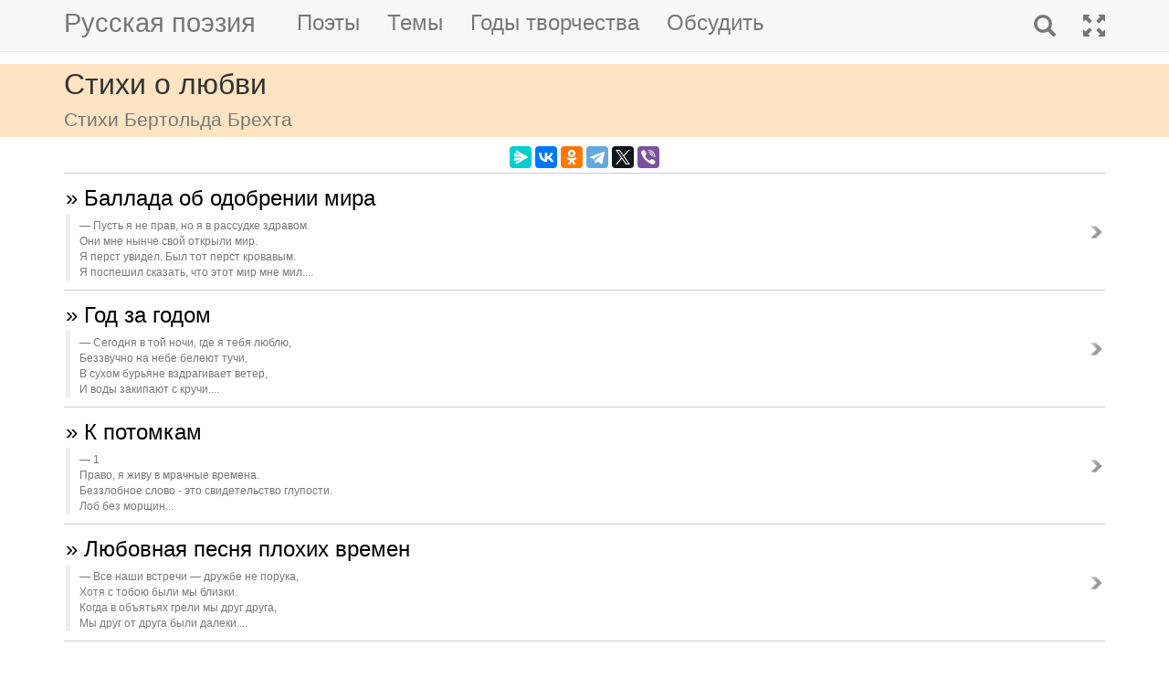

--- FILE ---
content_type: text/html; charset=utf-8
request_url: https://m.rupoem.ru/poets/brext/themes/love
body_size: 5140
content:

<!DOCTYPE html>
<html lang="ru">
<head>
	<meta charset="utf-8" />
	<meta name="viewport" content="width=device-width, initial-scale=1.0">
	<meta name="keywords" content="Бертольт Брехт, тема, стихи, Стихи о любви" />
	<meta name="description" content="Все стихи русского поэта Бертольда Брехта на тему &#39;Стихи о любви&#39;" />
	<title>Стихи о любви. Бертольт Брехт - Русская поэзия</title>
	<script src="/bundles/modernizr?v=inCVuEFe6J4Q07A0AcRsbJic_UE5MwpRMNGcOtk94TE1"></script>

	<script src="/bundles/jquery?v=_Fo2Rw7GgcyA2gDuYLG2fqD4bJHNHMp4P9PAWim999E1"></script>

	<script src="/bundles/bootstrap?v=-g7cxTWQV6ve_iRyKtg7LoBytQltgj_w8zTNeaLaBc41"></script>

	
	<link rel="canonical" href="https://rupoem.ru/poets/brext/themes/love" />
	<link href="/Images/brext.jpg" rel="shortcut icon" type="image/x-icon" />
	<link rel="alternate" title="Русские стихи каждый день (rss)" href="/feed" type="application/rss+xml" />
	<link rel="alternate" title="Русские стихи каждый день (atom)" href="/feed/atom" type="application/atom+xml" />
	<meta property="og:title" content="Стихи о любви. Бертольт Брехт" />
	<meta property="og:type" content="website" />
	<meta property="og:url" content="https://rupoem.ru/poets/brext/themes/love" />
	<meta property="og:description" content="Все стихи русского поэта Бертольда Брехта на тему &#39;Стихи о любви&#39;" />
		<meta property="og:image" content="/Images/brext.jpg" />
	<script type="text/javascript" src="//vk.com/js/api/openapi.js?78"></script>
	
	

<!-- Yandex.RTB -->
<script>window.yaContextCb=window.yaContextCb||[]</script>
<script src="https://yandex.ru/ads/system/context.js" async></script>

	<link href="/Content/css?v=kl6OOyPgJtpbDlOgXmhQLUbI3xZQqVDiZYnEs_M3ais1" rel="stylesheet"/>

</head>
<body>


	
<script type="text/javascript">
    VK.init({ apiId: 3405583, onlyWidgets: true });
</script>

<!-- Yandex.RTB R-A-290961-8 -->
<script>
	window.yaContextCb.push(() => {
		Ya.Context.AdvManager.render({
			"blockId": "R-A-290961-8",
			"type": "topAd"
		})
	})
</script>
	<header>
		<div>
			<nav class="navbar navbar-default navbar-fixed-top">
				<div class="container">
					<!-- Brand and toggle get grouped for better mobile display -->
					<div class="navbar-header">
						<button type="button" class="navbar-toggle collapsed" data-toggle="collapse" data-target="#bs-example-navbar-collapse-1" aria-expanded="false">
							<span class="sr-only">Toggle navigation</span>
							<span class="icon-bar"></span>
							<span class="icon-bar"></span>
							<span class="icon-bar"></span>
						</button>
						<a class="navbar-brand pull-right" href="/search" title="Найти стихи">
							<span class="glyphicon glyphicon-search hidden-md hidden-sm hidden-lg" aria-hidden="true"></span>
						</a>
						<a class="navbar-brand" href="/" title="Русская поэзия">Русская поэзия</a>
						
					</div>
					<!-- Collect the nav links, forms, and other content for toggling -->
					<div class="collapse navbar-collapse" id="bs-example-navbar-collapse-1">
						<ul class="nav navbar-nav">
							<li><a href="/poets" title="Все русские поэты">Поэты</a></li>
							<li><a href="/themes" title="Темы стихов">Темы</a></li>
							<li><a href="/years" title="Стихи по годам написания">Годы творчества</a></li>
							<li><a href="#comments">Обсудить</a></li>
							
						</ul>
						<ul class="nav navbar-nav navbar-right">
							<li>
								<a href="/search" title="Найти стихи">
									<span class="glyphicon glyphicon-search hidden-xs" aria-hidden="true"></span>
									<span class="hidden-md hidden-sm hidden-lg">Поиск</span>
								</a>
							</li>
							<li><a href="https://rupoem.ru/poets/brext/themes/love?desktop=1" title="Полная версия"><span class="glyphicon glyphicon-fullscreen hidden-xs" aria-hidden="true"></span><span class="hidden-md hidden-sm hidden-lg">Полная версия</span></a></li>
						</ul>
					</div><!-- /.navbar-collapse -->
				</div><!-- /.container -->
			</nav>
		</div>
	</header>
		<div class="container adv">
			
		</div>

	<div class="h1">
		<div class="container">
			Стихи о любви
				<br />
				<small>Стихи Бертольда Брехта</small>
		</div>
	</div>

		<div class="container hidden-print">
			<div class="row text-center" style="padding-bottom: 5px;">
				
<script src="//yastatic.net/es5-shims/0.0.2/es5-shims.min.js"></script>
<script src="//yastatic.net/share2/share.js"></script>
<div class="ya-share2" 
	 data-services="messenger,vkontakte,odnoklassniki,telegram,twitter,viber" 
	 data-lang="ru"
	 data-url="https://rupoem.ru/poets/brext/themes/love"
	 data-counter=""></div>
			</div>
		</div>

	<article>
		
    <div class="container">
		<div class="dataList">
			<ul class="data-list nav2">
						<li>
							<a href="/poets/brext/pust-ya-ne">
	&raquo; Баллада об одобрении мира
	<br />
	<blockquote><small>Пусть я не прав, но я в рассудке здравом.
Они мне нынче свой открыли мир.
Я перст увидел. Был тот перст кровавым.
Я поспешил сказать, что этот мир мне мил....</small></blockquote>
</a>


						</li>
						<li>
							<a href="/poets/brext/segodnya-v-toj">
	&raquo; Год за годом
	<br />
	<blockquote><small>Сегодня в той ночи, где я тебя люблю,
Беззвучно на небе белеют тучи,
В сухом бурьяне вздрагивает ветер,
И воды закипают с кручи....</small></blockquote>
</a>


						</li>
						<li>
							<a href="/poets/brext/pravo-ya-zhivu">
	&raquo; К потомкам
	<br />
	<blockquote><small>1
Право, я живу в мрачные времена.
Беззлобное слово - это свидетельство глупости.
Лоб без морщин...</small></blockquote>
</a>


						</li>
						<li>
							<a href="/poets/brext/vse-nashi-vstrechi">
	&raquo; Любовная песня плохих времен
	<br />
	<blockquote><small>Все наши встречи — дружбе не порука,
Хотя с тобою были мы близки.
Когда в объятьях грели мы друг друга,
Мы друг от друга были далеки....</small></blockquote>
</a>


						</li>

			</ul>
		</div>

		<div class="link">
			<a href="/themes/love">&raquo; Стихи о любви других поэтов<small> (стихов 2081)</small></a>
		</div>
    </div>
	<div class="adv">

<!-- Yandex.RTB R-A-290961-3 -->
<div id="yandex_rtb_R-A-290961-3"></div>
<script>
	window.yaContextCb.push(() => {
		Ya.Context.AdvManager.render({
			renderTo: 'yandex_rtb_R-A-290961-3',
			blockId: 'R-A-290961-3'
		})
	})</script>
	</div>
    <div class="h2">
        <div class="container">Бертольт Брехт</div>
    </div>


<div class="poet container">
	<div class="photo">
		<img class="poet" src="/images/brext.jpg" alt="Бертольт Брехт" title="Бертольт Брехт" />
	</div>
	<div>
		<ul class="themes nav2">
			<li><a href="/poets/brext" title = "Полный список стихов Бертольда Брехта">&raquo; Оглавление</a></li>
			<li>
				<a href="/poets/brext/years" title="Годы творчества Бертольда Брехта">
					&raquo; Годы творчества
					<small>(1918-1953)</small>
				</a>
			</li>
					<li>
						<a href="/poets/brext/themes/ballad" title="Стихи Бертольда Брехта на тему Баллады, 1 стихов">
							&raquo; Баллады
							<small>(стихов 1)</small>
						</a>
					</li>
					<li>
						<a href="/poets/brext/themes/songs" title="Стихи Бертольда Брехта на тему Песни, 2 стихов">
							&raquo; Песни
							<small>(стихов 2)</small>
						</a>
					</li>
					<li>
						<a href="/poets/brext/themes/war" title="Стихи Бертольда Брехта на тему Военные, 7 стихов">
							&raquo; Стихи о войне
							<small>(стихов 7)</small>
						</a>
					</li>
					<li>
						<a href="/poets/brext/themes/love" title="Стихи Бертольда Брехта на тему О любви, 4 стихов">
							&raquo; Стихи о любви
							<small>(стихов 4)</small>
						</a>
					</li>

		</ul>
	</div>
</div>

<!--PoetCommon generated at 31.01.2026 20:28:11-->



	</article>

	

	<footer>




<div class="container text-center small">
	Monster &copy;, 2009 - 2026
</div>
<!--Footer generated at 01.02.2026 1:14:51-->




		<div class="hr text-center small">
			<a href="https://rupoem.ru/poets/brext/themes/love?desktop=1" title="Полная версия">Полная версия</a>
		</div>
	</footer>
	<script>
		$(".theme-link").click(function () {
			window.location = $(this).attr("data-theme-link");
		});
	</script>
<script>
	(function(i, s, o, g, r, a, m) {
		i['GoogleAnalyticsObject'] = r;
		i[r] = i[r] || function() {
			(i[r].q = i[r].q || []).push(arguments)
		}, i[r].l = 1 * new Date();
		a = s.createElement(o),
			m = s.getElementsByTagName(o)[0];
		a.async = 1;
		a.src = g;
		m.parentNode.insertBefore(a, m)
	})(window, document, 'script', '//www.google-analytics.com/analytics.js', 'ga');

	ga('create', 'UA-8711760-7', 'auto');
	ga('send', 'pageview', {
		'page': location.pathname + location.search + location.hash
	});

	window.addEventListener("hashchange", function () {
		ga('send', 'pageview', {
			'page': location.pathname + location.search + location.hash
		});
	}, false);
</script>

<!-- Top.Mail.Ru counter -->
<script type="text/javascript">
	var _tmr = window._tmr || (window._tmr = []);
	_tmr.push({ id: "1628479", type: "pageView", start: (new Date()).getTime() });
	(function (d, w, id) {
		if (d.getElementById(id)) return;
		var ts = d.createElement("script"); ts.type = "text/javascript"; ts.async = true; ts.id = id;
		ts.src = "https://top-fwz1.mail.ru/js/code.js";
		var f = function () { var s = d.getElementsByTagName("script")[0]; s.parentNode.insertBefore(ts, s); };
		if (w.opera == "[object Opera]") { d.addEventListener("DOMContentLoaded", f, false); } else { f(); }
	})(document, window, "tmr-code");
</script>
<noscript><div><img src="https://top-fwz1.mail.ru/counter?id=1628479;js=na" style="position:absolute;left:-9999px;" alt="Top.Mail.Ru" /></div></noscript>
<!-- /Top.Mail.Ru counter -->

<!-- Yandex.Metrika counter -->
<script type="text/javascript">
    (function (m, e, t, r, i, k, a) {
        m[i] = m[i] || function () { (m[i].a = m[i].a || []).push(arguments) };
        m[i].l = 1 * new Date(); k = e.createElement(t), a = e.getElementsByTagName(t)[0], k.async = 1, k.src = r, a.parentNode.insertBefore(k, a)
    })
        (window, document, "script", "https://mc.yandex.ru/metrika/tag.js", "ym");

    ym(67793587, "init", {
        clickmap: true,
        trackLinks: true,
        accurateTrackBounce: true
    });
</script>
<noscript><div><img src="https://mc.yandex.ru/watch/67793587" style="position:absolute; left:-9999px;" alt="" /></div></noscript>
<!-- /Yandex.Metrika counter -->
<script type="text/javascript">
	(function (e, x, pe, r, i, me, nt) {
		e[i] = e[i] || function () { (e[i].a = e[i].a || []).push(arguments) },
			me = x.createElement(pe), me.async = 1, me.src = r, nt = x.getElementsByTagName(pe)[0], me.addEventListener("error", function () { function cb(t) { t = t[t.length - 1], "function" == typeof t && t({ flags: {} }) }; Array.isArray(e[i].a) && e[i].a.forEach(cb); e[i] = function () { cb(arguments) } }), nt.parentNode.insertBefore(me, nt)
	})
		(window, document, "script", "https://abt.s3.yandex.net/expjs/latest/exp.js", "ymab");

	ymab("metrika.67793587", "setConfig", { enableSetYmUid: true });
	ymab("metrika.67793587", "init"/*, {clientFeatures}, {callback}*/);
</script>

	
	<!--Generated at 01.02.2026 2:27:00-->
</body>
</html>
